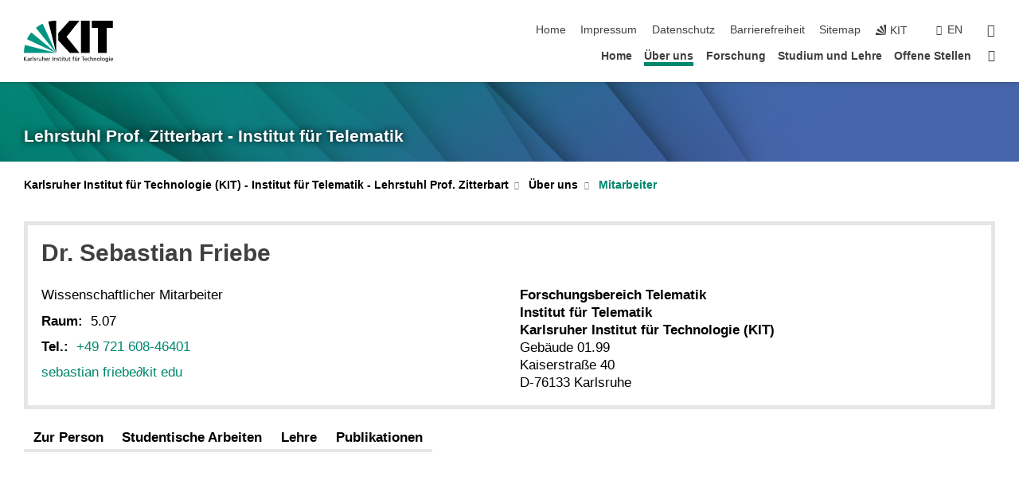

--- FILE ---
content_type: text/html; charset=UTF-8
request_url: https://telematics.tm.kit.edu/staff_friebe.php
body_size: 14835
content:
<!DOCTYPE html>
<html class="no-js" lang="de-de">

    <head><!-- PageID 21 -->        <meta charset="utf-8">
<meta http-equiv="X-UA-Compatible" content="IE=edge">
<meta name="format-detection" content="telephone=no">
<meta name="viewport" content="width=device-width, initial-scale=1.0">
<meta name="theme-color" content="#009682">
<link rel="search" type="application/opensearchdescription+xml" href="https://www.kit.edu/opensearch.xml" title="KIT Search" />

<link rel="stylesheet" href="https://static.scc.kit.edu/fancybox/dist/jquery.fancybox.min.css" />
<link rel="stylesheet" href="https://static.scc.kit.edu/kit-2020/fontawesome/css/all.min.css">

<link rel="stylesheet" type="text/css" href="/31.php" />

<link rel="stylesheet" type="text/css" href="/7.php.css">
            







<link rel="alternate" href="/staff_friebe.php" hreflang="de-DE">
<link rel="alternate" href="/english/staff_friebe.php" hreflang="en-US">
<meta name="author" content="Sebastian Friebe (inaktiv)" />
<meta name="DC.Creator" content="Sebastian Friebe (inaktiv)" />
<meta name="DC.Date" content="08.09.2022 12:00" />
<meta name="DC.Publisher" content="Sebastian Friebe (inaktiv)" />
<meta name="DC.Contributor" content="Sebastian Friebe (inaktiv)" />
<meta name="DC.Identifier" content="" />
<meta name="DC.Language" content="de-de" />
<meta name="DC.Relation" content="" />
<meta name="DC.Type" content="Text" />
<meta name="DC.Format" content="text/html" />
<meta name="DC.Coverage" content="KIT" />
<meta name="DC.Rights" content="Alle Rechte liegen beim Autor siehe Impressum" />

    <meta name="description" content="" />
    <meta name="Keywords" content="" />
    <!-- <meta http-equiv="cleartype" content="on" /> -->
    

<meta name="KIT.visibility" content="external" />
<link rel="shortcut icon" type="image/x-icon" href="/img/favicon-blau-auf-transparent-scharf.ico" />










<script src="https://static.scc.kit.edu/kit-2020/js/legacy-compat.js"></script>
<script src="https://static.scc.kit.edu/kit-2020/js/jquery-3.4.1.min.js"></script>
<script src="https://static.scc.kit.edu/kit-2020/js/main.js"></script>
<script src="https://static.scc.kit.edu/kit-2020/js/kit.js"></script>
<script src="https://static.scc.kit.edu/fancybox/dist/jquery.fancybox.min.js"></script>


    <base target="_top" />
    <script src="/38.js"></script>


















 
 
 
 
        
        <script>document.documentElement.classList.remove('no-js');</script>
        <meta name="projguid" content="431D5A8FA73F43A296641848DC438F78" />
        <meta name="pageguid" content="6704E458505749E2ACB5DD227DD3E769" />
        <meta name="is_public" content="true" />
                
        
                
                        <meta name="DC.Title" content="KIT - TM - Über uns - Mitarbeiter" /><title>KIT - TM - Über uns - Mitarbeiter</title>        
        
    </head>
    <body  class="oe-page" vocab="http://schema.org/" typeof="WebPage">
        
        

    
    
    
    
    
    
    
    
    
    
    
    
    
    
    
    
    
    
    
    
    
    
    
    
    
    
    
    
    
        <header class="page-header">
            <div class="content-wrap">
            
                <div class="logo"><a href="https://www.kit.edu" title="KIT-Homepage"><svg xmlns="http://www.w3.org/2000/svg" viewBox="0 0 196.18 90.32" width="196.18px" height="90.32px" x="0px" y="0px" role="img" aria-labelledby="kit-logo-alt-title">
  <title id="kit-logo-alt-title">KIT - Karlsruher Institut für Technologie</title>
<defs>
<style>.cls-1,.cls-2,.cls-3{fill-rule:evenodd;}.cls-2{fill:#fff;}.cls-3{fill:#009682;}</style></defs>
<path class="cls-1" d="M195.75.47h-46.3V16.23H163V70.59h19.22V16.23h13.54V.47ZM144.84,70.52H125.62V.47h19.22V70.52Zm-22.46,0H101L75.58,43.23V27.61L100.2.39h22L93.87,35.67l28.51,34.85Z" transform="translate(0 -0.39)"></path>
<polygon class="cls-2" points="70.97 70.13 70.97 70.13 70.97 70.13 70.97 70.13 70.97 70.13"></polygon>
<polygon class="cls-2" points="70.97 70.13 70.97 70.13 70.97 70.13 70.97 70.13 70.97 70.13"></polygon>
<path class="cls-3" d="M16.18,26.1A68.63,68.63,0,0,0,6.89,40.71L71,70.52,16.18,26.1Z" transform="translate(0 -0.39)"></path>
<path class="cls-3" d="M71,70.52,41.09,7A69.32,69.32,0,0,0,26.4,16L71,70.52Z" transform="translate(0 -0.39)"></path>
<path class="cls-1" d="M71,70.52,71,.47h-.58a70.22,70.22,0,0,0-16.55,2L71,70.52Z" transform="translate(0 -0.39)"></path>
<polygon class="cls-2" points="70.97 70.13 70.97 70.13 70.97 70.13 70.97 70.13 70.97 70.13 70.97 70.13"></polygon>
<polygon class="cls-2" points="70.97 70.13 70.97 70.13 70.97 70.13 70.97 70.13 70.97 70.13 70.97 70.13"></polygon>
<path class="cls-3" d="M2.28,53.38A70.75,70.75,0,0,0,.05,70.52H71L2.28,53.38Z" transform="translate(0 -0.39)"></path>

<g class="logo-text">

<polygon points="0 87.54 1.25 87.54 1.25 83.28 5.13 87.54 6.95 87.54 2.53 82.95 6.63 78.83 4.97 78.83 1.25 82.67 1.25 78.83 0 78.83 0 87.54 0 87.54"></polygon>
<path d="M8.44,83A2.47,2.47,0,0,1,9,82.68a2.87,2.87,0,0,1,.64-.23,3,3,0,0,1,.67-.08,1.88,1.88,0,0,1,.92.19,1,1,0,0,1,.5.55,2.5,2.5,0,0,1,.15.92H10.61a5.19,5.19,0,0,0-.77.06,4.2,4.2,0,0,0-.79.22,2.55,2.55,0,0,0-.71.38,2.05,2.05,0,0,0-.5.6,2,2,0,0,0-.19.83A2.12,2.12,0,0,0,8,87.23a1.71,1.71,0,0,0,.82.65,3.25,3.25,0,0,0,1.22.21,2.66,2.66,0,0,0,.72-.1,2.2,2.2,0,0,0,.56-.24,2.89,2.89,0,0,0,.42-.32,3.29,3.29,0,0,0,.27-.31h0v.82h1.1a1.47,1.47,0,0,1,0-.25,3.9,3.9,0,0,1,0-.4c0-.16,0-.36,0-.6V84.06a3.5,3.5,0,0,0-.26-1.46,1.78,1.78,0,0,0-.83-.88,3.09,3.09,0,0,0-1.47-.3,4.11,4.11,0,0,0-1.13.17,4.19,4.19,0,0,0-1,.43l.06,1Zm3.42,2.45a1.81,1.81,0,0,1-.2.85,1.57,1.57,0,0,1-.6.6,2,2,0,0,1-1,.22,1.23,1.23,0,0,1-.42-.07,1.5,1.5,0,0,1-.38-.19A1,1,0,0,1,9,86.55a.94.94,0,0,1-.11-.45.88.88,0,0,1,.17-.55,1.22,1.22,0,0,1,.42-.36,2.27,2.27,0,0,1,.57-.2,3.05,3.05,0,0,1,.57-.09,4.36,4.36,0,0,1,.48,0h.37l.38,0v.56Z" transform="translate(0 -0.39)"></path>
<path d="M14.94,87.94h1.18V85a4.09,4.09,0,0,1,.21-1.38,2,2,0,0,1,.6-.89,1.38,1.38,0,0,1,.92-.32,1.77,1.77,0,0,1,.32,0,2,2,0,0,1,.33.09v-1l-.23-.05-.25,0-.29,0a1.76,1.76,0,0,0-.67.15,2,2,0,0,0-.57.4,1.87,1.87,0,0,0-.42.59h0v-1h-1.1v6.37Z" transform="translate(0 -0.39)"></path>
<polygon points="19.87 87.54 21.05 87.54 21.05 78.19 19.87 78.19 19.87 87.54 19.87 87.54"></polygon>
<path d="M22.58,87.74a2.93,2.93,0,0,0,.85.28,5.46,5.46,0,0,0,.9.07,2.87,2.87,0,0,0,.83-.12,2.27,2.27,0,0,0,.71-.36,1.75,1.75,0,0,0,.49-.62,1.91,1.91,0,0,0,.19-.89,1.61,1.61,0,0,0-.15-.73,1.58,1.58,0,0,0-.4-.52,3.29,3.29,0,0,0-.53-.36l-.59-.28a4.54,4.54,0,0,1-.54-.26,1.31,1.31,0,0,1-.39-.34.8.8,0,0,1-.16-.46.71.71,0,0,1,.16-.44.89.89,0,0,1,.41-.25,1.64,1.64,0,0,1,.56-.09l.27,0,.35.07.35.11a1.06,1.06,0,0,1,.26.12l.1-1c-.23-.07-.46-.12-.69-.17a4.66,4.66,0,0,0-.77-.08,2.8,2.8,0,0,0-.88.13,1.91,1.91,0,0,0-.71.36,1.52,1.52,0,0,0-.48.61,2.06,2.06,0,0,0-.17.86,1.34,1.34,0,0,0,.15.66,1.69,1.69,0,0,0,.39.49,5.07,5.07,0,0,0,.54.36l.59.29.54.29a1.62,1.62,0,0,1,.39.33.64.64,0,0,1,.15.43.79.79,0,0,1-.39.71,1.32,1.32,0,0,1-.39.15,1.48,1.48,0,0,1-.41,0,2.58,2.58,0,0,1-.43,0,3.06,3.06,0,0,1-.53-.15,2.59,2.59,0,0,1-.5-.25l-.07,1Z" transform="translate(0 -0.39)"></path>
<path d="M27.9,87.94h1.17V85a4.34,4.34,0,0,1,.22-1.38,1.9,1.9,0,0,1,.6-.89,1.38,1.38,0,0,1,.92-.32,1.77,1.77,0,0,1,.32,0,2,2,0,0,1,.33.09v-1l-.23-.05-.25,0-.3,0a1.76,1.76,0,0,0-.66.15,2.23,2.23,0,0,0-.58.4,2.26,2.26,0,0,0-.42.59h0v-1H27.9v6.37Z" transform="translate(0 -0.39)"></path>
<path d="M38.31,81.57H37.14v3A4.35,4.35,0,0,1,37,85.58a2.31,2.31,0,0,1-.35.83,1.72,1.72,0,0,1-.6.54,1.8,1.8,0,0,1-.87.19,1.31,1.31,0,0,1-.8-.29A1.37,1.37,0,0,1,34,86.1a4.37,4.37,0,0,1-.12-1.23v-3.3H32.68v3.79a3.94,3.94,0,0,0,.25,1.46,1.93,1.93,0,0,0,.79.94,2.5,2.5,0,0,0,1.35.33,2.7,2.7,0,0,0,.85-.14,2.24,2.24,0,0,0,.73-.4,1.76,1.76,0,0,0,.5-.62h0v1h1.13V81.57Z" transform="translate(0 -0.39)"></path>
<path d="M40.23,87.94h1.18V85a4.93,4.93,0,0,1,.11-1.06,2.84,2.84,0,0,1,.35-.83,1.67,1.67,0,0,1,.61-.54,2.06,2.06,0,0,1,.86-.19,1.34,1.34,0,0,1,.81.29,1.44,1.44,0,0,1,.42.75,5.32,5.32,0,0,1,.12,1.23v3.3h1.17V84.16a3.62,3.62,0,0,0-.25-1.47,2,2,0,0,0-.78-.94,2.69,2.69,0,0,0-1.35-.33,2.75,2.75,0,0,0-1.2.28,2.19,2.19,0,0,0-.85.78h0v-3.9H40.23v9.36Z" transform="translate(0 -0.39)"></path>
<path d="M52.67,86.5a2,2,0,0,1-.32.2,3.63,3.63,0,0,1-.48.21,3.41,3.41,0,0,1-.57.16,2.44,2.44,0,0,1-.59.07,2.15,2.15,0,0,1-.8-.15,2.29,2.29,0,0,1-.67-.44,2.1,2.1,0,0,1-.46-.67,2.2,2.2,0,0,1-.17-.86h4.54A5.88,5.88,0,0,0,53,83.59a3.41,3.41,0,0,0-.46-1.14,2.26,2.26,0,0,0-.87-.75,3.11,3.11,0,0,0-1.33-.28,3.21,3.21,0,0,0-1.23.24,2.74,2.74,0,0,0-.94.67,2.87,2.87,0,0,0-.6,1,4.05,4.05,0,0,0-.22,1.29,4.87,4.87,0,0,0,.2,1.42,2.85,2.85,0,0,0,.6,1.08,2.59,2.59,0,0,0,1,.7,3.87,3.87,0,0,0,1.47.25,5.64,5.64,0,0,0,.89-.07,5.74,5.74,0,0,0,.63-.16l.49-.18V86.5Zm-4.06-2.36a2.9,2.9,0,0,1,.14-.62,2,2,0,0,1,.32-.57,1.51,1.51,0,0,1,.51-.42,1.84,1.84,0,0,1,.74-.16,1.74,1.74,0,0,1,.67.14,1.36,1.36,0,0,1,.5.38,1.57,1.57,0,0,1,.31.57,2.15,2.15,0,0,1,.11.68Z" transform="translate(0 -0.39)"></path>
<path d="M54.65,87.94h1.18V85A4.09,4.09,0,0,1,56,83.66a2,2,0,0,1,.61-.89,1.33,1.33,0,0,1,.91-.32,1.77,1.77,0,0,1,.32,0,2,2,0,0,1,.33.09v-1L58,81.46l-.24,0-.3,0a1.76,1.76,0,0,0-.67.15,2,2,0,0,0-.57.4,1.87,1.87,0,0,0-.42.59h0v-1h-1.1v6.37Z" transform="translate(0 -0.39)"></path>
<polygon points="63.02 87.54 64.26 87.54 64.26 78.83 63.02 78.83 63.02 87.54 63.02 87.54"></polygon>
<path d="M66.3,87.94h1.17V85a4.35,4.35,0,0,1,.12-1.06,2.39,2.39,0,0,1,.35-.83,1.72,1.72,0,0,1,.6-.54,2.14,2.14,0,0,1,.87-.19,1.28,1.28,0,0,1,.8.29,1.37,1.37,0,0,1,.42.75,4.78,4.78,0,0,1,.13,1.23v3.3h1.17V84.16a3.8,3.8,0,0,0-.25-1.47,2,2,0,0,0-.78-.94,2.76,2.76,0,0,0-1.36-.33,2.7,2.7,0,0,0-.85.14A2.58,2.58,0,0,0,68,82a1.88,1.88,0,0,0-.5.62h0v-1H66.3v6.37Z" transform="translate(0 -0.39)"></path>
<path d="M73.32,87.74a2.83,2.83,0,0,0,.85.28,5.26,5.26,0,0,0,.89.07,2.82,2.82,0,0,0,.83-.12,2.27,2.27,0,0,0,.71-.36,1.9,1.9,0,0,0,.5-.62,2,2,0,0,0,.18-.89,1.61,1.61,0,0,0-.15-.73,1.69,1.69,0,0,0-.39-.52,3.38,3.38,0,0,0-.54-.36l-.59-.28c-.19-.08-.37-.17-.54-.26a1.45,1.45,0,0,1-.39-.34.73.73,0,0,1-.15-.46.65.65,0,0,1,.15-.44,1,1,0,0,1,.41-.25,1.69,1.69,0,0,1,.56-.09l.27,0,.35.07a2.89,2.89,0,0,1,.35.11,1.14,1.14,0,0,1,.27.12l.1-1c-.23-.07-.47-.12-.7-.17a4.55,4.55,0,0,0-.77-.08,2.8,2.8,0,0,0-.88.13,1.91,1.91,0,0,0-.71.36,1.72,1.72,0,0,0-.48.61,2.06,2.06,0,0,0-.17.86,1.34,1.34,0,0,0,.15.66,1.57,1.57,0,0,0,.4.49,4.1,4.1,0,0,0,.53.36l.59.29c.2.1.38.19.54.29a1.44,1.44,0,0,1,.39.33.71.71,0,0,1,.16.43.83.83,0,0,1-.12.43.75.75,0,0,1-.28.28,1.32,1.32,0,0,1-.39.15,1.48,1.48,0,0,1-.41,0,2.58,2.58,0,0,1-.43,0,2.74,2.74,0,0,1-.52-.15,3,3,0,0,1-.51-.25l-.06,1Z" transform="translate(0 -0.39)"></path>
<path d="M82,81.57H80.33V79.73l-1.17.37v1.47H77.72v1h1.44v3.72a2.07,2.07,0,0,0,.24,1.05,1.45,1.45,0,0,0,.67.6,2.55,2.55,0,0,0,1.05.2,2.35,2.35,0,0,0,.54-.06l.46-.12v-1a1.7,1.7,0,0,1-.33.15,1.37,1.37,0,0,1-.47.07,1,1,0,0,1-.5-.13.92.92,0,0,1-.35-.38,1.33,1.33,0,0,1-.14-.63V82.52H82v-1Z" transform="translate(0 -0.39)"></path>
<path d="M83.57,87.94h1.17V81.57H83.57v6.37Zm1.24-9.11H83.49v1.32h1.32V78.83Z" transform="translate(0 -0.39)"></path>
<path d="M90.19,81.57H88.51V79.73l-1.17.37v1.47H85.9v1h1.44v3.72a2.07,2.07,0,0,0,.24,1.05,1.4,1.4,0,0,0,.67.6,2.55,2.55,0,0,0,1,.2,2.42,2.42,0,0,0,.54-.06l.45-.12v-1a1.43,1.43,0,0,1-.79.22A.93.93,0,0,1,89,87a.86.86,0,0,1-.35-.38,1.33,1.33,0,0,1-.14-.63V82.52h1.68v-1Z" transform="translate(0 -0.39)"></path>
<path d="M97.22,81.57H96.05v3a4.35,4.35,0,0,1-.12,1.06,2.31,2.31,0,0,1-.35.83A1.72,1.72,0,0,1,95,87a1.8,1.8,0,0,1-.87.19,1.33,1.33,0,0,1-.8-.29,1.37,1.37,0,0,1-.42-.75,4.37,4.37,0,0,1-.12-1.23v-3.3H91.59v3.79a3.94,3.94,0,0,0,.25,1.46,2,2,0,0,0,.79.94,2.5,2.5,0,0,0,1.35.33,2.7,2.7,0,0,0,.85-.14,2.24,2.24,0,0,0,.73-.4,1.76,1.76,0,0,0,.5-.62h0v1h1.13V81.57Z" transform="translate(0 -0.39)"></path>
<path d="M102.53,81.57h-1.69V79.73l-1.17.37v1.47H98.23v1h1.44v3.72a2.07,2.07,0,0,0,.24,1.05,1.45,1.45,0,0,0,.67.6,2.59,2.59,0,0,0,1,.2,2.35,2.35,0,0,0,.54-.06l.46-.12v-1a1.7,1.7,0,0,1-.33.15,1.33,1.33,0,0,1-.47.07,1,1,0,0,1-.5-.13,1,1,0,0,1-.35-.38,1.33,1.33,0,0,1-.14-.63V82.52h1.69v-1Z" transform="translate(0 -0.39)"></path>
<path d="M108.16,87.94h1.17V82.52H111v-1h-1.69v-.68a3.7,3.7,0,0,1,0-.6,1.23,1.23,0,0,1,.15-.48.81.81,0,0,1,.34-.32,1.48,1.48,0,0,1,.61-.11h.3l.26.06,0-1-.37,0-.42,0a2.69,2.69,0,0,0-1.06.18,1.49,1.49,0,0,0-.66.52,2.13,2.13,0,0,0-.32.8,5,5,0,0,0-.09,1.06v.58h-1.5v1h1.5v5.42Z" transform="translate(0 -0.39)"></path>
<path d="M113.39,80.6h1.17V79.35h-1.17V80.6Zm2,0h1.17V79.35h-1.17V80.6Zm2.37,1h-1.18v3a4.37,4.37,0,0,1-.11,1.06,2.5,2.5,0,0,1-.35.83,1.67,1.67,0,0,1-.61.54,1.79,1.79,0,0,1-.86.19,1.34,1.34,0,0,1-.81-.29,1.51,1.51,0,0,1-.42-.75,5.26,5.26,0,0,1-.12-1.23v-3.3h-1.17v3.79a3.75,3.75,0,0,0,.25,1.46,2,2,0,0,0,.78.94,2.5,2.5,0,0,0,1.35.33,2.72,2.72,0,0,0,.86-.14,2.47,2.47,0,0,0,.73-.4,1.88,1.88,0,0,0,.5-.62h0v1h1.14V81.57Z" transform="translate(0 -0.39)"></path>
<path d="M119.73,87.94h1.17V85a4.34,4.34,0,0,1,.22-1.38,1.9,1.9,0,0,1,.6-.89,1.38,1.38,0,0,1,.92-.32,1.77,1.77,0,0,1,.32,0,2,2,0,0,1,.33.09v-1l-.24-.05-.24,0-.3,0a1.76,1.76,0,0,0-.66.15,2.23,2.23,0,0,0-.58.4,2.26,2.26,0,0,0-.42.59h0v-1h-1.1v6.37Z" transform="translate(0 -0.39)"></path>
<polygon points="129.83 87.54 131.08 87.54 131.08 79.93 133.78 79.93 133.78 78.83 127.12 78.83 127.12 79.93 129.83 79.93 129.83 87.54 129.83 87.54"></polygon>
<path d="M138.8,86.5a1.52,1.52,0,0,1-.31.2,3.63,3.63,0,0,1-.48.21,3.41,3.41,0,0,1-.57.16,2.46,2.46,0,0,1-.6.07,2.09,2.09,0,0,1-.79-.15,2.16,2.16,0,0,1-.67-.44,2,2,0,0,1-.46-.67,2.2,2.2,0,0,1-.17-.86h4.54a7.08,7.08,0,0,0-.14-1.43,3.23,3.23,0,0,0-.47-1.14,2.23,2.23,0,0,0-.86-.75,3.13,3.13,0,0,0-1.34-.28,3.16,3.16,0,0,0-1.22.24,2.65,2.65,0,0,0-.94.67,2.75,2.75,0,0,0-.61,1,3.79,3.79,0,0,0-.21,1.29,4.56,4.56,0,0,0,.2,1.42,2.85,2.85,0,0,0,.6,1.08,2.52,2.52,0,0,0,1,.7,3.81,3.81,0,0,0,1.46.25,4.67,4.67,0,0,0,1.53-.23l.48-.18V86.5Zm-4.05-2.36a2.9,2.9,0,0,1,.14-.62,1.78,1.78,0,0,1,.32-.57,1.51,1.51,0,0,1,.51-.42,1.8,1.8,0,0,1,.74-.16,1.74,1.74,0,0,1,.67.14,1.45,1.45,0,0,1,.5.38,1.74,1.74,0,0,1,.31.57,2.15,2.15,0,0,1,.1.68Z" transform="translate(0 -0.39)"></path>
<path d="M144.93,81.67l-.41-.12a4,4,0,0,0-.5-.09,4.75,4.75,0,0,0-.51,0,3.75,3.75,0,0,0-1.33.25,3.06,3.06,0,0,0-1,.69,3,3,0,0,0-.66,1.06,3.59,3.59,0,0,0-.23,1.34,3.73,3.73,0,0,0,.23,1.29,3.2,3.2,0,0,0,.67,1,3.05,3.05,0,0,0,1,.72,3.35,3.35,0,0,0,1.32.27l.46,0a3,3,0,0,0,.51-.08,2.24,2.24,0,0,0,.5-.16l-.08-1a3,3,0,0,1-.4.2,3.6,3.6,0,0,1-.44.12,2.15,2.15,0,0,1-.43,0,2.24,2.24,0,0,1-.8-.14,1.69,1.69,0,0,1-.59-.37,1.93,1.93,0,0,1-.41-.54,2.54,2.54,0,0,1-.24-.65,3.23,3.23,0,0,1-.08-.68,2.91,2.91,0,0,1,.14-.89,2.41,2.41,0,0,1,.4-.76,1.87,1.87,0,0,1,.64-.54,2,2,0,0,1,.87-.2,2.72,2.72,0,0,1,.61.07,2.81,2.81,0,0,1,.66.21l.1-1Z" transform="translate(0 -0.39)"></path>
<path d="M146.26,87.94h1.17V85a4.93,4.93,0,0,1,.11-1.06,2.61,2.61,0,0,1,.36-.83,1.64,1.64,0,0,1,.6-.54,2.07,2.07,0,0,1,.87-.19,1.33,1.33,0,0,1,.8.29,1.37,1.37,0,0,1,.42.75,4.82,4.82,0,0,1,.12,1.23v3.3h1.18V84.16a3.79,3.79,0,0,0-.26-1.47,1.91,1.91,0,0,0-.78-.94,2.8,2.8,0,0,0-2.54,0,2.13,2.13,0,0,0-.85.78h0v-3.9h-1.17v9.36Z" transform="translate(0 -0.39)"></path>
<path d="M153.81,87.94H155V85a4.35,4.35,0,0,1,.12-1.06,2.39,2.39,0,0,1,.35-.83,1.72,1.72,0,0,1,.6-.54,2.1,2.1,0,0,1,.87-.19,1.28,1.28,0,0,1,.8.29,1.37,1.37,0,0,1,.42.75,4.78,4.78,0,0,1,.13,1.23v3.3h1.17V84.16a3.8,3.8,0,0,0-.25-1.47,1.93,1.93,0,0,0-.79-.94,2.82,2.82,0,0,0-2.2-.19,2.58,2.58,0,0,0-.73.4,1.88,1.88,0,0,0-.5.62h0v-1h-1.14v6.37Z" transform="translate(0 -0.39)"></path>
<path d="M160.94,84.76a3.73,3.73,0,0,0,.23,1.29,3.2,3.2,0,0,0,.67,1,3.05,3.05,0,0,0,1,.72,3.35,3.35,0,0,0,1.32.27,3.26,3.26,0,0,0,1.31-.27,2.86,2.86,0,0,0,1-.72,3.2,3.2,0,0,0,.67-1,4,4,0,0,0,.24-1.29,3.8,3.8,0,0,0-.24-1.34,3.09,3.09,0,0,0-.65-1.06,3.21,3.21,0,0,0-1-.69,3.65,3.65,0,0,0-1.32-.25,3.75,3.75,0,0,0-1.33.25,3.28,3.28,0,0,0-1,.69,3.12,3.12,0,0,0-.66,1.06,3.8,3.8,0,0,0-.23,1.34Zm1.25,0a2.9,2.9,0,0,1,.13-.89,2.6,2.6,0,0,1,.39-.76,1.8,1.8,0,0,1,1.47-.74,1.89,1.89,0,0,1,.84.2,2,2,0,0,1,.62.54,2.6,2.6,0,0,1,.39.76,2.91,2.91,0,0,1,.14.89,3.23,3.23,0,0,1-.08.68,2.52,2.52,0,0,1-.23.65,2.07,2.07,0,0,1-.39.54,1.62,1.62,0,0,1-.55.37,1.91,1.91,0,0,1-.74.14,2,2,0,0,1-.74-.14,1.76,1.76,0,0,1-.56-.37,2.07,2.07,0,0,1-.39-.54,3,3,0,0,1-.23-.65,3.21,3.21,0,0,1-.07-.68Z" transform="translate(0 -0.39)"></path>
<polygon points="169.06 87.54 170.24 87.54 170.24 78.19 169.06 78.19 169.06 87.54 169.06 87.54"></polygon>
<path d="M171.89,84.76a3.73,3.73,0,0,0,.23,1.29,3.2,3.2,0,0,0,.67,1,3.05,3.05,0,0,0,1,.72,3.35,3.35,0,0,0,1.32.27,3.26,3.26,0,0,0,1.31-.27,2.86,2.86,0,0,0,1-.72,3.2,3.2,0,0,0,.67-1,3.73,3.73,0,0,0,.23-1.29,3.59,3.59,0,0,0-.23-1.34,3,3,0,0,0-.66-1.06,3.06,3.06,0,0,0-1-.69,3.65,3.65,0,0,0-1.32-.25,3.75,3.75,0,0,0-1.33.25,3.17,3.17,0,0,0-1,.69,3,3,0,0,0-.66,1.06,3.8,3.8,0,0,0-.23,1.34Zm1.24,0a2.91,2.91,0,0,1,.14-.89,2.6,2.6,0,0,1,.39-.76,1.93,1.93,0,0,1,.63-.54,1.89,1.89,0,0,1,.84-.2,1.93,1.93,0,0,1,.84.2,2,2,0,0,1,.62.54,2.6,2.6,0,0,1,.39.76,2.91,2.91,0,0,1,.14.89,3.23,3.23,0,0,1-.08.68,2.52,2.52,0,0,1-.23.65,2.07,2.07,0,0,1-.39.54,1.62,1.62,0,0,1-.55.37,2,2,0,0,1-1.48,0,1.66,1.66,0,0,1-.56-.37,2.07,2.07,0,0,1-.39-.54,3,3,0,0,1-.23-.65,3.23,3.23,0,0,1-.08-.68Z" transform="translate(0 -0.39)"></path>
<path d="M185.49,81.57h-1.08v1h0a1.85,1.85,0,0,0-.45-.59,1.78,1.78,0,0,0-.68-.37,3.06,3.06,0,0,0-1-.14,2.82,2.82,0,0,0-1,.2,2.69,2.69,0,0,0-.8.52,3,3,0,0,0-.56.77,3.62,3.62,0,0,0-.34.92,4.6,4.6,0,0,0-.11,1,4.16,4.16,0,0,0,.17,1.18,3,3,0,0,0,.51,1,2.4,2.4,0,0,0,.85.69,2.75,2.75,0,0,0,1.19.26,3.09,3.09,0,0,0,.8-.11,2.58,2.58,0,0,0,.74-.33,2.06,2.06,0,0,0,.59-.55h0v.63a2.58,2.58,0,0,1-.24,1.16,1.64,1.64,0,0,1-.67.75,2,2,0,0,1-1.06.27,5.6,5.6,0,0,1-.6,0,5.12,5.12,0,0,1-.54-.1l-.54-.18-.62-.26-.12,1.08a7.74,7.74,0,0,0,.89.27,4.17,4.17,0,0,0,.73.13,4.87,4.87,0,0,0,.66,0,4.24,4.24,0,0,0,1.87-.36,2.3,2.3,0,0,0,1.07-1,3.6,3.6,0,0,0,.34-1.65V81.57Zm-3,5.42a1.5,1.5,0,0,1-.74-.18,1.76,1.76,0,0,1-.56-.49,2.41,2.41,0,0,1-.35-.72,3,3,0,0,1-.12-.86,3,3,0,0,1,.07-.66,2.4,2.4,0,0,1,.21-.64,2.06,2.06,0,0,1,.35-.55,1.7,1.7,0,0,1,.5-.38,1.63,1.63,0,0,1,.64-.14,1.81,1.81,0,0,1,.82.2,1.83,1.83,0,0,1,.58.53,2.45,2.45,0,0,1,.34.79,3.56,3.56,0,0,1,.12.94,2.55,2.55,0,0,1-.14.84,2.31,2.31,0,0,1-.38.69,1.78,1.78,0,0,1-.59.46,1.66,1.66,0,0,1-.75.17Z" transform="translate(0 -0.39)"></path>
<path d="M187.57,87.94h1.17V81.57h-1.17v6.37Zm1.24-9.11h-1.32v1.32h1.32V78.83Z" transform="translate(0 -0.39)"></path>
<path d="M195.69,86.5a1.64,1.64,0,0,1-.32.2,3.13,3.13,0,0,1-.48.21,3.58,3.58,0,0,1-.56.16,2.46,2.46,0,0,1-.6.07,2.09,2.09,0,0,1-.79-.15,2.16,2.16,0,0,1-.67-.44,2,2,0,0,1-.46-.67,2.2,2.2,0,0,1-.17-.86h4.54a7.08,7.08,0,0,0-.14-1.43,3.43,3.43,0,0,0-.47-1.14,2.19,2.19,0,0,0-.87-.75,3.08,3.08,0,0,0-1.33-.28,3.25,3.25,0,0,0-1.23.24,2.7,2.7,0,0,0-.93.67,2.75,2.75,0,0,0-.61,1,3.79,3.79,0,0,0-.21,1.29,4.88,4.88,0,0,0,.19,1.42,3,3,0,0,0,.61,1.08,2.55,2.55,0,0,0,1,.7,3.9,3.9,0,0,0,1.47.25,5.44,5.44,0,0,0,.89-.07,6,6,0,0,0,.64-.16l.48-.18V86.5Zm-4.05-2.36a2.4,2.4,0,0,1,.14-.62,2,2,0,0,1,.31-.57,1.66,1.66,0,0,1,.52-.42,1.8,1.8,0,0,1,.74-.16,1.78,1.78,0,0,1,.67.14,1.45,1.45,0,0,1,.5.38,1.55,1.55,0,0,1,.3.57,2.15,2.15,0,0,1,.11.68Z" transform="translate(0 -0.39)"></path>
</g>
</svg>
 </a></div>
            
            
                <div class="navigation">
                    <button class="burger"><svg class="burger-icon" xmlns="http://www.w3.org/2000/svg" xmlns:xlink="http://www.w3.org/1999/xlink" x="0px" y="0px" viewBox="0 0 300 274.5" width="300px" height="274.5px">
    <rect class="burger-top" y="214.4" width="300" height="60.1"/>
    <rect class="burger-middle" y="107.2" width="300" height="60.1"/>
    <rect class="burger-bottom" y="0" width="300" height="60.1"/>
</svg></button>
                    <a id="logo_oe_name" href="/index.php">Lehrstuhl Prof. Zitterbart - Institut für Telematik</a>
                    <div class="navigation-meta">
                        <ul class="navigation-meta-links">
                            <li aria-label="Navigation überspringen"><a href="#main_content" class="skip_navigation" tabindex="1" accesskey="2">Navigation überspringen</a></li>

                            <li><a accesskey="1" title="Startseite" href="/index.php">Home</a></li>
<li><a accesskey="8" href="/impressum.php">Impressum</a></li>

<li><a href="/datenschutz.php">Datenschutz</a></li>

<li><a href="https://www.kit.edu/redirect.php?page=barriere&lang=DEU" target="\#A4636DEABB59442D84DAA4CDE1C05730">Barrierefreiheit</a></li>

<li><a accesskey="3" href="/sitemap.php">Sitemap</a></li>

                            
                            <li><a href="https://www.kit.edu" title="KIT-Homepage"><span class="svg-icon"><svg xmlns="http://www.w3.org/2000/svg" xmlns:xlink="http://www.w3.org/1999/xlink" x="0px" y="0px" viewBox="0 0 299.4 295.7" width="299.4px" height="295.7px" role="img"><title></title><polygon points="299.3,295.7 299.3,295.6 299.3,295.6 "/><polygon points="299.3,295.6 299.3,295.6 299.3,295.6 "/><path d="M67.9,108.1c-15.6,18.9-28.8,39.6-39.3,61.7l270.6,125.9L67.9,108.1z"/><path d="M299.2,295.6L173,27.2c-22.2,10.2-43,23.1-62,38.4l188.3,230.1L299.2,295.6z"/><polygon points="299.3,295.6 299.3,295.6 299.3,295.6 299.3,295.5 "/><polygon points="299.3,295.6 299.3,295.6 299.3,295.6 299.3,295.5 "/><path d="M9.3,223.2c-6.1,23.7-9.2,48-9.3,72.5h299.2L9.3,223.2z"/><path d="M299.3,295.6l0.1-295.6c-0.8,0-1.5-0.1-2.2-0.1c-23.6,0-47,2.8-69.9,8.4L299.3,295.6L299.3,295.6z"/></svg></span><span>KIT</span></a></li>
                            
                        </ul>
                        <div class="navigation-language"><ul><li><a hreflang="en" href="/english/staff_friebe.php">en</a></li></ul></div>                        <div class="navigation-search">
                            <div class="search-form">
                                <form action="https://telematics.tm.kit.edu/search.php">
                                    <input id="meta_search_input" type="search" name="searchquery" placeholder="suchen" aria-label="suchen" size="1" required="required"/>
                                    <input name="local_search" type="hidden" value="true">                                    <button><span>suchen</span></button>
                                </form>
                            </div><a id="meta_search_label" role="switch" aria-checked="false" class="search-trigger" title="suchen" href="#"><span>suchen</span></a>
                        </div>
                                            </div>
                    <nav class="navigation-main">
                        <ul class="navigation-l1"><li class=""><a href="/index.php">Home</a></li><li class="flyout active "><a href="/profil.php">Über uns</a><div class="dropdown current"><ul class="navigation-breadcrumb"><li class="home"><button><span>Start</span></button></li><li><span>Über uns</span></li></ul><a class="parent" href="/profil.php">Über uns</a><ul class="navigation-l2"><li class="active "><a href="/staff.php">Mitarbeiter</a></li><li class=""><a href="/1459.php">Sekretariat</a></li><li class=""><a href="/4383.php">Anfahrt</a></li></ul></div></li><li class="flyout "><a href="/forschung.php">Forschung</a><div class="dropdown"><ul class="navigation-breadcrumb"><li class="home"><button><span>Start</span></button></li><li><span>Forschung</span></li></ul><a class="parent" href="/forschung.php">Forschung</a><ul class="navigation-l2"><li class="has-submenu "><a href="/projects.php">Projekte</a><div class="submenu"><ul class="navigation-breadcrumb"><li class="home"><button><span>Start</span></button></li><li><button>Forschung</button></li><li><span>Projekte</span></li></ul><a class="parent" href="/projects.php">Projekte</a><ul class="navigation-l3"><li class=""><a href="/projects_4891.php">6G-ANNA</a></li><li class=""><a href="/projects_KIRA.php">KIRA</a></li><li class=""><a href="/projects_4820.php">Open6GHub</a></li><li class=""><a href="https://telematics.tm.kit.edu/3872_4618.php">KIWI</a></li><li class=""><a href="/projects_4435.php">bwNet2020+</a></li><li class=""><a href="/projects_3888.php">KASTEL</a></li></ul></div></li><li class=""><a href="/publikationen.php">Publikationen</a></li><li class="has-submenu "><a href="/4538.php">Events</a><div class="submenu"><ul class="navigation-breadcrumb"><li class="home"><button><span>Start</span></button></li><li><button>Forschung</button></li><li><span>Events</span></li></ul><a class="parent" href="/4538.php">Events</a><ul class="navigation-l3"><li class="has-submenu "><a href="/TechnologyAndValues.php">Seminarreihe - Internet: Technologie & Werte</a><div class="submenu"><ul class="navigation-breadcrumb"><li class="home"><button><span>Start</span></button></li><li><button>Forschung</button></li><li><button>Events</button></li><li><span>Seminarreihe - Internet: Technologie & Werte</span></li></ul><a class="parent" href="/TechnologyAndValues.php">Seminarreihe - Internet: Technologie & Werte</a><ul class="navigation-l4"><li class=""><a href="/ITV_organisers.php">Veranstalter</a></li><li class=""><a href="/ITV_previous.php">Bisherige Veranstaltungen</a></li></ul></div></li></ul></div></li></ul></div></li><li class="flyout "><a href="/teaching.php">Studium und Lehre</a><div class="dropdown"><ul class="navigation-breadcrumb"><li class="home"><button><span>Start</span></button></li><li><span>Studium und Lehre</span></li></ul><a class="parent" href="/teaching.php">Studium und Lehre</a><ul class="navigation-l2"><li class=""><a href="/teaching.php">Lehrveranstaltungen</a></li><li class=""><a href="/corona.php">COVID-19 und Lehre</a></li><li class=""><a href="/3720.php">Abschlussarbeiten</a></li><li class=""><a href="/termine.php">Prüfungstermine/-anmeldung</a></li><li class=""><a href="/1461.php">Sprechstunden</a></li><li class=""><a href="/3784.php">Studienprofil: Internet und Gesellschaft</a></li></ul></div></li><li class=""><a href="/jobs.php">Offene Stellen</a></li><li class="home"><a href="/index.php" title="Startseite"><span>Startseite</span></a></li></ul>                    </nav>
                    <ul class="side-widgets">
                        <li class="meta"><a accesskey="1" title="Startseite" href="/index.php">Home</a></li>
<li class="meta"><a accesskey="8" href="/impressum.php">Impressum</a></li>

<li class="meta"><a href="/datenschutz.php">Datenschutz</a></li>

<li class="meta"><a href="https://www.kit.edu/redirect.php?page=barriere&lang=DEU" target="\#A4636DEABB59442D84DAA4CDE1C05730">Barrierefreiheit</a></li>

<li class="meta"><a accesskey="3" href="/sitemap.php">Sitemap</a></li>

                                                <li class="search">
                            <a id="side_widget_search_label" title="suchen"><span>suchen</span></a>
                            <div class="search-form">
                                <form action="https://telematics.tm.kit.edu/search.php">
                                    <input id="side_widget_search_input" type="search" name="searchquery" placeholder="suchen" aria-label="suchen" size="1" required="required"/>
                                    <input name="local_search" type="hidden" value="true">                                    <button><span>suchen</span></button>
                                </form>
                            </div>
                        </li>
                                            </ul>





<!-- 


/img/LogoTMgross.png
Lehrstuhl Prof. Zitterbart - Institut für Telematik
/img/LogoTMgross.png
/index.php

 -->







                </div>
            </div>
        </header>


















        <!-- Mittlere Spalte: start -->
        <main>
                                <section class="stage stage-small" role="banner"><img src="/img/intern/header_140.jpg" alt="" loading="lazy" width="1920" height="140" />                <div class="content-wrap"><a href="/index.php" title="Lehrstuhl Prof. Zitterbart - Institut für Telematik">Lehrstuhl Prof. Zitterbart - Institut für Telematik</a></div>
            </section>
                        <section class="breadcrumbs" style="display:none" role="navigation" aria-label="Breadcrumb">
                <h2 style="display:none; visibility:hidden">&nbsp;</h2>
                <div class="content-wrap">
                    <ul vocab="http://schema.org/" typeof="BreadcrumbList"><li property="itemListElement" typeof="ListItem"><a href="/index.php" property="item" typeof="WebPage"><span property="name">Startseite</span></a><meta property="position" content="1"/></li><li property="itemListElement" typeof="ListItem"><a href="/profil.php" property="item" typeof="WebPage"><span property="name">Über uns</span></a><meta property="position" content="2"/></li><li property="itemListElement" typeof="ListItem"><a href="/staff.php" property="item" typeof="WebPage"><span property="name">Mitarbeiter</span></a><meta property="position" content="3"/></li></ul>                </div>
            </section>
            <section class="breadcrumbs-big" role="navigation" aria-label="Breadcrumb"><h2 style="display:none; visibility:hidden">&nbsp;</h2><ul class="content-wrap"><li class="list"><a href="/index.php">Karlsruher Institut für Technologie (KIT) - Institut für Telematik - Lehrstuhl Prof. Zitterbart</a><ul><li><a href="/index.php">Home</a></li><li><a href="/profil.php">Über uns</a></li><li><a href="/forschung.php">Forschung</a></li><li><a href="/teaching.php">Studium und Lehre</a></li><li><a href="/jobs.php">Offene Stellen</a></li></ul></li><li class="list"><a href="/profil.php">Über uns</a><ul><li><a href="/staff.php">Mitarbeiter</a></li><li><a href="/1459.php">Sekretariat</a></li><li><a href="/4383.php">Anfahrt</a></li></ul></li><li class="list last"><a href="/staff.php">Mitarbeiter</a></li></ul></section>            <div class="side-widgets-trigger"></div>
                    <section class="content-wrap" role="main" id="main_content" tabindex="-1">
                <div class="content">
                    




                    <!-- CONTENT-AREA START -->
                    
                                        
                    
                    
                    <!-- Personenblock START -->


<!-- /staff_friebe.php --><div class="full">
<div class="info-container">
    <a name="block3389"><!-- Sprungmarke --></a>
        <div class="info-content">
        <h3>Dr. Sebastian Friebe</h3>
        <div class="info">
            <ul>
<!--
<a id="next3389" href="/staff_1294.php" class="list_next"></a>
<a id="prev3389" href="/staff_florian.php" class="list_prev"></a>

<a href="https://www.kit.edu/vcard.php?type=1&fn=Sebastian+Friebe&n=Sebastian+Friebe&adr=Forschungsbereich+Telematik%0D%3BInstitut+f%26uuml%3Br+Telematik%0D%3BKarlsruher+Institut+f%26uuml%3Br+Technologie+%28KIT%29%0D%3BGeb%26auml%3Bude+01.99%0D%3BKaiserstra%26szlig%3Be+40%0D%3BD-76133+Karlsruhe&voice=%3Ca+href%3D%22tel%3A%2B4972160846401%22%3E%3Cspan+itemprop%3D%22telephone%22%3E%2B49+721+608-46401%3C%2Fspan%3E%3C%2Fa%3E&fax=&alter=sebastian+friebe%2Fkit+edu&url=https%3A%2F%2Ftelematics.tm.kit.edu%2Fstaff_friebe.php" style="float:right" target="_blank" onclick="this.blur()"><img src="https://www.kit.edu/img/intern/vcard.png"></a>-->
<li data-field="Taetigkeit"><span>Wissenschaftlicher Mitarbeiter</span></li><li data-field="Raum"><span class="title">Raum:&nbsp;</span><span>5.07</span></li><li data-field="Telefonnummer"><span class="title">Tel.:&nbsp;</span><span><a href="tel:+4972160846401"><span itemprop="telephone">+49 721 608-46401</span></a></span></li><li data-field="Email"><span><span itemprop="email"><a rel="nofollow" href="javascript:void('the emailform is disabled!');">sebastian friebe<span class="caption where_is_it"> </span>∂<span class="caption where_is_it">does-not-exist.</span>kit edu</a></span></span></li>            </ul>
        </div>
        <div class="info">
            <ul>
<li><span><p><strong>Forschungsbereich Telematik<br />
Institut f&uuml;r Telematik<br />
Karlsruher Institut f&uuml;r Technologie (KIT)</strong><br />
Geb&auml;ude 01.99<br />
Kaiserstra&szlig;e 40<br />
D-76133 Karlsruhe</p></span></li>            </ul>
        </div>
    </div>
</div>
</div>
<script type="text/javascript">
if ((typeof jQuery == "function") && ($(document).wipetouch)) {
    $(document).ready( function () {
        $('#wipe3389').before("<div id=\"wipepad3389\"></div>")
        $("#wipepad3389").css({"width":(parseInt($('#wipe3389').css("width")) - 80) + 'px', "position":"absolute", "height":"26px"})
        $('#wipepad3389').wipetouch({
            tapToClick: true,
            wipeLeft: function(result) {
                if ($("#next3389").length) window.location.href = $("#next3389").attr('href')
            },
            wipeRight: function(result) {
                if ($("#prev3389").length) window.location.href = $("#prev3389").attr('href')
            }
        })
    })
}
</script>
<!--  -->





<!-- Tableiste [start] -->
<div class="KIT_section tabs full" id="div_3399" role="tablist">












    <div class="tab-navigation">
        <ul class="tab-navigation-items" role="tablist">

                        <li class="tab-navigation-item"><a href="#tabpanel-3402" aria-controls="tabpanel-3402" id="tab-3402" aria-selected="false" role="tab" tabindex="-1"><span>Zur Person</span></a></li>
                    
                        <li class="tab-navigation-item"><a href="#tabpanel-3400" aria-controls="tabpanel-3400" id="tab-3400" aria-selected="false" role="tab" tabindex="-1"><span>Studentische Arbeiten</span></a></li>
                    
                        <li class="tab-navigation-item"><a href="#tabpanel-3416" aria-controls="tabpanel-3416" id="tab-3416" aria-selected="false" role="tab" tabindex="-1"><span>Lehre</span></a></li>
                    
                        <li class="tab-navigation-item"><a href="#tabpanel-4141" aria-controls="tabpanel-4141" id="tab-4141" aria-selected="false" role="tab" tabindex="-1"><span>Publikationen</span></a></li>
                    
        </ul>
    </div>
    <div>
    <!-- Tab [start] -->

<div class="tab-panel" id="tabpanel-3402" aria-labelledby="tab-3402" role="tabpanel" tabindex="-1" hidden="hidden">



        <!-- Textblock [start] --><!-- [3409] Text -->

<div data-selectorid="3409" class="KIT_section text  full" ><a id="block3409" name="block3409"><!-- Sprungmarke --></a><div class="firstline">Fields of Interest:</div><div class="text "><ul>
	<li>Privatsph&auml;renschutz</li>
	<li>Blockchain</li>
	<li>Identit&auml;tsverwaltung</li>
	<li>Peer-to-peer</li>
</ul>

<p><strong>Projects:</strong></p>

<ul>
	<li><a href="/projects_2657.php">KASTEL</a></li>
</ul></div></div><!-- [3409] Text --><!-- Textblock [end] --> 

</div>
<!-- Tab [end] --> <!-- Tab [start] -->

<div class="tab-panel" id="tabpanel-3400" aria-labelledby="tab-3400" role="tabpanel" tabindex="-1" hidden="hidden">



        <!-- Studien-/Diplomarbeits-Liste: start --><!-- [3410] Studien-/Diplomarbeits-Liste -->
<div class="KIT_section table-container full" id="div_3410" data-selectorid="3410">

<a id="block3410" name="block3410"><!-- Sprungmarke --></a>
<a name="block3410"><!-- Sprungmarke --></a>






<table id="table_3410" class="collapseTable">
    <caption align="top">


Offene Abschlussarbeiten</caption>
<thead>    <tr>
        <th scope="col" style="width:28%" class="sort"><a class="sort" href="/staff_friebe.php?sort_table=3410&sort_field=titel&sort_order=SORT_ASC&tab=[3400]#block3410">Titel <i class="fas fa-sort"></i></a></th>
        <th scope="col" style="width:28%" class="sort"><a class="sort" href="/staff_friebe.php?sort_table=3410&sort_field=thema&sort_order=SORT_ASC&tab=[3400]#block3410">Forschungsthema <i class="fas fa-sort"></i></a></th>
        <th scope="col" style="width:14%" class="sort"><a class="sort" href="/staff_friebe.php?sort_table=3410&sort_field=typ&sort_order=SORT_ASC&tab=[3400]#block3410">Typ <i class="fas fa-sort"></i></a></th>
        <th scope="col" style="width:14%" class="sort"><a class="sort" href="/staff_friebe.php?sort_table=3410&sort_field=betreuer&sort_order=SORT_ASC&tab=[3400]#block3410">Betreuer <i class="fas fa-sort"></i></a></th>
        <th scope="col" style="width:16%" class="sort"><a href="/staff_friebe.php?sort_table=3410&sort_field=datum&sort_order=SORT_ASC&tab=[3400]#block3410">Datum <i class="fas fa-sort"></i></a></th>
    </tr>
</thead><tbody></tbody></table>
</div>
<!-- [3410] Studien-/Diplomarbeits-Liste --><!-- Studien-/Diplomarbeits-Liste: end --><!-- Studien-/Diplomarbeits-Liste: start --><!-- [3420] Studien-/Diplomarbeits-Liste -->
<div class="KIT_section table-container full" id="div_3420" data-selectorid="3420">

<a id="block3420" name="block3420"><!-- Sprungmarke --></a>
<a name="block3420"><!-- Sprungmarke --></a>




















<table id="table_3420" class="collapseTable">
    <caption align="top">


Laufende oder abgeschlossene Arbeiten</caption>
<thead>    <tr>
        <th scope="col" style="width:28%" class="sort"><a class="sort" href="/staff_friebe.php?sort_table=3420&sort_field=titel&sort_order=SORT_ASC&tab=[3400]#block3420">Titel <i class="fas fa-sort"></i></a></th>
        <th scope="col" style="width:28%" class="sort"><a class="sort" href="/staff_friebe.php?sort_table=3420&sort_field=thema&sort_order=SORT_ASC&tab=[3400]#block3420">Forschungsthema <i class="fas fa-sort"></i></a></th>
        <th scope="col" style="width:14%" class="sort"><a class="sort" href="/staff_friebe.php?sort_table=3420&sort_field=typ&sort_order=SORT_ASC&tab=[3400]#block3420">Typ <i class="fas fa-sort"></i></a></th>
        <th scope="col" style="width:14%" class="sort"><a class="sort" href="/staff_friebe.php?sort_table=3420&sort_field=betreuer&sort_order=SORT_ASC&tab=[3400]#block3420">Betreuer <i class="fas fa-sort"></i></a></th>
        <th scope="col" style="width:16%" class="sort"><a href="/staff_friebe.php?sort_table=3420&sort_field=datum&sort_order=SORT_ASC&tab=[3400]#block3420">Datum <i class="fas fa-sort"></i></a></th>
    </tr>
</thead><tbody>        <tr>
        <td class="link"><a href="/staff_4625.php">Blockchain-based identity management for smart traffic</a></td>
        <td class="normal" onclick="location.href='/staff_4625.php'">Security, Privacy</td>
        <td class="normal" onclick="location.href='/staff_4625.php'">Masterarbeit</td>
        <td class="link"><p><a href="/staff_friebe.php">Sebastian Friebe</a></p></td>
        <td class="normal" onclick="location.href='/staff_4625.php'">2022</td>
    </tr>
    <tr class="grey">
        <td class="link"><a href="/staff_4345.php">Implementierung eines Sybil-Abwehrverfahrens</a></td>
        <td class="normal" onclick="location.href='/staff_4345.php'">Security, Privacy, P2P</td>
        <td class="normal" onclick="location.href='/staff_4345.php'">Bachelorarbeit</td>
        <td class="link"><p><a href="http://telematics.tm.kit.edu/staff_friebe.php">Sebastian Friebe</a></p></td>
        <td class="normal" onclick="location.href='/staff_4345.php'">2019</td>
    </tr>
        <tr>
        <td class="link"><a href="/staff_4161.php">Effiziente Autorisationsentscheidungen in dezentralen Netzen mit Hilfe eines Ticketsystems</a></td>
        <td class="normal" onclick="location.href='/staff_4161.php'">Blockchain</td>
        <td class="normal" onclick="location.href='/staff_4161.php'">Masterarbeit</td>
        <td class="link"><p><a href="http://telematics.tm.kit.edu/staff_friebe.php">Sebastian Friebe</a></p></td>
        <td class="normal" onclick="location.href='/staff_4161.php'">2018</td>
    </tr>
    <tr class="grey">
        <td class="link"><a href="/staff_4227.php">Entwurf und Evaluierung einer besitzbasierten Authentifizierung für Sprachassistenten</a></td>
        <td class="normal" onclick="location.href='/staff_4227.php'">Security, Privacy</td>
        <td class="normal" onclick="location.href='/staff_4227.php'">Bachelorarbeit</td>
        <td class="link"><p><a href="http://telematics.tm.kit.edu/staff_friebe.php">Sebastian Friebe</a>, <a href="http://telematics.tm.kit.edu/staff_jung.php">Markus Jung</a></p></td>
        <td class="normal" onclick="location.href='/staff_4227.php'">2018</td>
    </tr>
        <tr>
        <td class="link"><a href="/staff_4112.php"> DecentID: Distributed and Privacy-preserving Identity Management using Blockchain-based Smart Contracts</a></td>
        <td class="normal" onclick="location.href='/staff_4112.php'">Privacy</td>
        <td class="normal" onclick="location.href='/staff_4112.php'">Masterarbeit</td>
        <td class="link"><p><a href="http://telematics.tm.kit.edu/staff_friebe.php">Sebastian Friebe</a></p></td>
        <td class="normal" onclick="location.href='/staff_4112.php'">2017</td>
    </tr>
    <tr class="grey">
        <td class="link"><a href="/staff_3429.php">Implementierung eines Test- und Demo-Frameworks für Bitcoin- und Tor-basierte Anwendungen</a></td>
        <td class="normal" onclick="location.href='/staff_3429.php'">Privacy, P2P, Blockchain</td>
        <td class="normal" onclick="location.href='/staff_3429.php'">Bachelorarbeit</td>
        <td class="link"><p><a href="/staff_friebe.php">Sebastian Friebe</a>, <a href="/staff_florian.php">Martin Florian</a></p></td>
        <td class="normal" onclick="location.href='/staff_3429.php'">2017</td>
    </tr>
        <tr>
        <td class="link"><a href="/staff_3430.php">Analyse und Bewertung der Ethereum-Plattform</a></td>
        <td class="normal" onclick="location.href='/staff_3430.php'">Privacy, P2P, Blockchain</td>
        <td class="normal" onclick="location.href='/staff_3430.php'">Bachelorarbeit</td>
        <td class="link"><p><a href="/staff_friebe.php">Sebastian Friebe</a>, <a href="/staff_florian.php">Martin Florian</a></p></td>
        <td class="normal" onclick="location.href='/staff_3430.php'">2017</td>
    </tr>
</tbody></table>
</div>
<!-- [3420] Studien-/Diplomarbeits-Liste --><!-- Studien-/Diplomarbeits-Liste: end -->

</div>
<!-- Tab [end] --> <!-- Tab [start] -->

<div class="tab-panel" id="tabpanel-3416" aria-labelledby="tab-3416" role="tabpanel" tabindex="-1" hidden="hidden">



        <!-- Textblock [start] --><!-- [4190] Text -->

<div data-selectorid="4190" class="KIT_section text  full" ><a id="block4190" name="block4190"><!-- Sprungmarke --></a><h1>Betreute Lehrveranstaltungen</h1><div class="text "><p>Einf&uuml;hrung in Rechnernetze (<a href="/eir.php">Vorlesung</a> und <a href="/eir-uebung.php">&Uuml;bung</a>)</p>

<p><a href="/tm.php">Telematik</a></p>

<p><a href="/mks.php">Proseminar: Moderne Kommunikationssysteme</a></p></div></div><!-- [4190] Text --><!-- Textblock [end] --> 

</div>
<!-- Tab [end] --> <!-- Tab [start] -->

<div class="tab-panel" id="tabpanel-4141" aria-labelledby="tab-4141" role="tabpanel" tabindex="-1" hidden="hidden">



        <!-- Publikationsliste [start] --><!-- [4853] Publikationsliste -->
<div id="publist_4853" class="KIT_section table-container text full" data-selectorid="4853">
<a name="block4853"><!-- Sprungmarke --></a>
<script type="text/javascript">
    var text_entity_decode_4853 = document.createElement("textarea");
    function entity_decode_4853(str) {
        text_entity_decode_4853.innerHTML = str;
        return text_entity_decode_4853.value;
    }
    function strip_tags_4853(input, allowed) {
        allowed = (((allowed || "") + "").toLowerCase().match(/<[a-z][a-z0-9]*>/g) || []).join('');
        var tags = /<\/?([a-z][a-z0-9]*)\b[^>]*>/gi,
        commentsAndPhpTags = /<!--[\s\S]*?-->|<\?(?:php)?[\s\S]*?\?>/gi;
        return input.replace(commentsAndPhpTags, '').replace(tags, function ($0, $1) {
            return allowed.indexOf('<' + $1.toLowerCase() + '>') > -1 ? $0 : '';
        });
    }
    $.fn.hasAncestor = function(a) {
        return this.filter(function() {
            return !!$(this).closest(a).length
        })
    }
    $.fn.highlight = function(c) { 
        function e(b, c) {
            var d = 0
            if (3 == b.nodeType) {
                var a=b.data.toUpperCase().indexOf(c)
                if (0 <= a) {
                    d = document.createElement("span")
                    d.className = "highlight"
                    a = b.splitText(a)
                    a.splitText(c.length)
                    var f = a.cloneNode(!0)
                    d.appendChild(f)
                    a.parentNode.replaceChild(d,a)
                    d = 1
                }
            }
            else if (1 == b.nodeType && b.childNodes && !/(script|style)/i.test(b.tagName))
                for (a = 0; a < b.childNodes.length; ++a)
                    a += e(b.childNodes[a], c)
            return d
        }
        return this.length && c && c.length ? this.each( function(){
            e(this,c.toUpperCase())
        }): this
    }
    $.fn.removeHighlight=function() {
        return this.find("span.highlight").each( function() {
            this.parentNode.firstChild.nodeName
            with (this.parentNode) replaceChild(this.firstChild,this),normalize()
        }).end()
    }
    function filter_4853(value) {
        open_all_4853()
        value = value.toLowerCase();
        style_class = 'grey';
        if ((value != '') && (value != 'filtern...')) {
            i = 0
            if ($("#publicationlist_4853 .csl-entry").hasAncestor('li').length) selector = $("#publicationlist_4853 li")
            else selector = $("#publicationlist_4853 .csl-entry")
            selector.each(function() {
                $(this).removeHighlight()
                if ($(this).prop("tagName") == 'LI') $(this).css({"display":"list-item"})
                else $(this).css({"display":"block"})
                if (entity_decode_4853(strip_tags_4853($(this).html(),'')).toLowerCase().indexOf(value) == -1) {
                    $(this).css({"display":"none"})
                }
                else {
                    $(this).highlight(value)
                    i++
                    if (i%2 == 0) $(this).css({"background-color":"#e5e5e5"})
                    else $(this).css({"background-color":"#ffffff"})
                }
            })
        }
        else {
            $("#filter_4853").val('filtern...')
            $("#filter_4853").select()
            if ($("#publicationlist_4853 .csl-entry").hasAncestor('li').length) selector = $("#publicationlist_4853 li")
            else selector = $("#publicationlist_4853 .csl-entry")
            selector.each(function() {
                $(this).removeHighlight()
                if ($(this).prop("tagName") == 'LI') $(this).css({"display":"list-item"})
                else $(this).css({"display":"block"})
            })
        }
    }
    function check_4853() {
        if ($("#filter_4853").val() == 'filtern...') {
            $("#filter_4853").select()
        }
    }
    function open_all_4853() {
        $("#publicationlist_4853 .kit-publications-title-level-1").each( function () {
            pubs = $(this).next("[class*='-list']")
            pubs.css("display", "block")
            $(this).children(".moreless").attr("src", "/img/intern/open_white.png")
        })
    }
    function close_all_4853() {
        $("#publicationlist_4853 .kit-publications-title-level-1").each( function () {
            pubs = $(this).next("[class*='-list']")
            pubs.css("display", "none")
            $(this).children(".moreless").attr("src", "/img/intern/closed_white.png")
        })
    }
    if (typeof jQuery == "function") {
        $(document).ready( function () {
                        $("#filterbox_4853").css({"display":"block"})
            $("#filter_4853").select().focus()
                        $("#publicationlist_4853 .kit-publications-title-level-1").each( function () {
                $(this).css({"cursor":"pointer"})
                $(this).html("<img class=\"moreless\" src=\"/img/intern/open_white.png\" style=\"vertical-align:middle\"> " + $(this).html())
            })
            $("#publicationlist_4853").has(".kit-publications-title-level-1").prepend("<span class=\"button\" onclick=\"open_all_4853()\">alles anzeigen</span><span class=\"button\" onclick=\"close_all_4853()\">Gruppierungen anzeigen</span>")
            $("#publicationlist_4853 .button").css({"cursor":"pointer", "display":"inline-block", "border":"1px solid #b3b3b3", "margin":"0 1em 3px 0", "padding":"0 5px", "font-size":"0.9em"})
            $("#publicationlist_4853 .kit-publications-title-level-1").click( function(){
                pubs = $(this).next("[class*='-list']")
                if (pubs.css("display") == "none") {
                    pubs.css("display", "block")
                    $(this).children(".moreless").attr("src", "/img/intern/open_white.png")
                    $(document).scrollTop($(this).offset().top)
                }
                else {
                    pubs.css("display", "none")
                    $(this).children(".moreless").attr("src", "/img/intern/closed_white.png")
                }
            })
        })
    }
</script>

<h1>Dissertation</h1>
<div id="publicationlist_4853"><div id="filterbox_4853" style="display:none; float:right" class="form1"><input class="filter" type="text" id="filter_4853" value="filtern..." onfocus="check_4853()" onkeyup="filter_4853(this.value)"></div>
<br style="clear:both">
<div class="csl-bib-body">
<div class="kit-publications-publication-list">
<div class="kit-publications-publication">
<div class="csl-entry" data-kit-publications-publication-id="1000148647"> <b><a href="https://publikationen.bibliothek.kit.edu/1000148647">Secure and Privacy-preserving Decentralized Identities</a></b>. Dissertation<br>Friebe, S.<br>2022, Juli 19. Karlsruher Institut für Technologie (KIT). <a href="https://doi.org/10.5445/IR/1000148647">doi:10.5445/IR/1000148647</a></div>
</div>
</div>
</div><div id="kit-publications-parameters" style="display: none;" data-parameters="{&quot;original&quot;:{&quot;style&quot;:&quot;kit-3lines-title_b-authors-other&quot;,&quot;lang&quot;:&quot;de&quot;,&quot;contributors&quot;:&quot;[[[\&quot;1000.105\&quot;],[\&quot;p9714.105\&quot;]]]&quot;,&quot;organizations&quot;:&quot;123.105&quot;,&quot;consider_suborganizations&quot;:&quot;true&quot;,&quot;types&quot;:&quot;DISSERTATION&quot;,&quot;referencing&quot;:&quot;all&quot;,&quot;external_publications&quot;:&quot;all&quot;},&quot;parsed&quot;:{&quot;cost&quot;:false,&quot;style&quot;:&quot;kit-3lines-title_b-authors-other&quot;,&quot;lang&quot;:&quot;de&quot;,&quot;contributors&quot;:[[[&quot;1000.105&quot;],[&quot;p9714.105&quot;]]],&quot;organizations&quot;:[&quot;123.105&quot;],&quot;consider_suborganizations&quot;:true,&quot;types&quot;:[&quot;DISSERTATION&quot;],&quot;title_links&quot;:true,&quot;referencing&quot;:&quot;all&quot;,&quot;external_publications&quot;:&quot;all&quot;},&quot;tokens&quot;:{&quot;organizations&quot;:[&quot;123.105&quot;]},&quot;options&quot;:{&quot;organizations&quot;:[{&quot;tid&quot;:&quot;123.105&quot;,&quot;shortcut&quot;:&quot;TM&quot;,&quot;name&quot;:&quot;Institut f\u00fcr Telematik&quot;,&quot;name_english&quot;:&quot;Institute of Telematics&quot;,&quot;valid_from&quot;:null,&quot;valid_to&quot;:null,&quot;description&quot;:&quot;Institut f\u00fcr Telematik (TM)&quot;,&quot;path&quot;:&quot;[\&quot;KIT\&quot;,\&quot;P1\&quot;,\&quot;BL2\&quot;]&quot;,&quot;parents&quot;:&quot;[]&quot;,&quot;parents_english&quot;:&quot;[]&quot;,&quot;sort2&quot;:&quot;KITopen \u27e9 KIT \u27e9 P1 \u27e9 BL2 \u27e9 TM&quot;,&quot;group&quot;:&quot;3&quot;,&quot;sort&quot;:&quot;8&quot;}],&quot;contributors&quot;:[[[{&quot;tid&quot;:&quot;1000.105&quot;,&quot;description&quot;:&quot;AUTOR&quot;,&quot;name_de&quot;:&quot;Au\u00adtor*in&quot;,&quot;name_en&quot;:&quot;Au\u00adthor&quot;}],[{&quot;tid&quot;:&quot;p9714.105&quot;,&quot;description&quot;:&quot;Friebe, Sebastian&quot;,&quot;names&quot;:&quot;[\&quot;Friebe, Sebastian\&quot;]&quot;,&quot;databases&quot;:null,&quot;database_urls&quot;:null,&quot;ids&quot;:null,&quot;organization_shortcut&quot;:&quot;TM&quot;,&quot;organization_name&quot;:&quot;Institut f\u00fcr Telematik&quot;,&quot;organization_name_english&quot;:&quot;Institute of Telematics&quot;}]]]}}"></div><!--  Execution times: parse: 14.951 ms, database: 21.587 ms, render: 16.205 ms, overall: 52.743 ms for 1 publications --></div>
</div>
<!-- [4853] Publikationsliste --><!-- Publikationsliste [end] --><!-- Publikationsliste [start] --><!-- [4185] Publikationsliste -->
<div id="publist_4185" class="KIT_section table-container text full" data-selectorid="4185">
<a name="block4185"><!-- Sprungmarke --></a>
<script type="text/javascript">
    var text_entity_decode_4185 = document.createElement("textarea");
    function entity_decode_4185(str) {
        text_entity_decode_4185.innerHTML = str;
        return text_entity_decode_4185.value;
    }
    function strip_tags_4185(input, allowed) {
        allowed = (((allowed || "") + "").toLowerCase().match(/<[a-z][a-z0-9]*>/g) || []).join('');
        var tags = /<\/?([a-z][a-z0-9]*)\b[^>]*>/gi,
        commentsAndPhpTags = /<!--[\s\S]*?-->|<\?(?:php)?[\s\S]*?\?>/gi;
        return input.replace(commentsAndPhpTags, '').replace(tags, function ($0, $1) {
            return allowed.indexOf('<' + $1.toLowerCase() + '>') > -1 ? $0 : '';
        });
    }
    $.fn.hasAncestor = function(a) {
        return this.filter(function() {
            return !!$(this).closest(a).length
        })
    }
    $.fn.highlight = function(c) { 
        function e(b, c) {
            var d = 0
            if (3 == b.nodeType) {
                var a=b.data.toUpperCase().indexOf(c)
                if (0 <= a) {
                    d = document.createElement("span")
                    d.className = "highlight"
                    a = b.splitText(a)
                    a.splitText(c.length)
                    var f = a.cloneNode(!0)
                    d.appendChild(f)
                    a.parentNode.replaceChild(d,a)
                    d = 1
                }
            }
            else if (1 == b.nodeType && b.childNodes && !/(script|style)/i.test(b.tagName))
                for (a = 0; a < b.childNodes.length; ++a)
                    a += e(b.childNodes[a], c)
            return d
        }
        return this.length && c && c.length ? this.each( function(){
            e(this,c.toUpperCase())
        }): this
    }
    $.fn.removeHighlight=function() {
        return this.find("span.highlight").each( function() {
            this.parentNode.firstChild.nodeName
            with (this.parentNode) replaceChild(this.firstChild,this),normalize()
        }).end()
    }
    function filter_4185(value) {
        open_all_4185()
        value = value.toLowerCase();
        style_class = 'grey';
        if ((value != '') && (value != 'filtern...')) {
            i = 0
            if ($("#publicationlist_4185 .csl-entry").hasAncestor('li').length) selector = $("#publicationlist_4185 li")
            else selector = $("#publicationlist_4185 .csl-entry")
            selector.each(function() {
                $(this).removeHighlight()
                if ($(this).prop("tagName") == 'LI') $(this).css({"display":"list-item"})
                else $(this).css({"display":"block"})
                if (entity_decode_4185(strip_tags_4185($(this).html(),'')).toLowerCase().indexOf(value) == -1) {
                    $(this).css({"display":"none"})
                }
                else {
                    $(this).highlight(value)
                    i++
                    if (i%2 == 0) $(this).css({"background-color":"#e5e5e5"})
                    else $(this).css({"background-color":"#ffffff"})
                }
            })
        }
        else {
            $("#filter_4185").val('filtern...')
            $("#filter_4185").select()
            if ($("#publicationlist_4185 .csl-entry").hasAncestor('li').length) selector = $("#publicationlist_4185 li")
            else selector = $("#publicationlist_4185 .csl-entry")
            selector.each(function() {
                $(this).removeHighlight()
                if ($(this).prop("tagName") == 'LI') $(this).css({"display":"list-item"})
                else $(this).css({"display":"block"})
            })
        }
    }
    function check_4185() {
        if ($("#filter_4185").val() == 'filtern...') {
            $("#filter_4185").select()
        }
    }
    function open_all_4185() {
        $("#publicationlist_4185 .kit-publications-title-level-1").each( function () {
            pubs = $(this).next("[class*='-list']")
            pubs.css("display", "block")
            $(this).children(".moreless").attr("src", "/img/intern/open_white.png")
        })
    }
    function close_all_4185() {
        $("#publicationlist_4185 .kit-publications-title-level-1").each( function () {
            pubs = $(this).next("[class*='-list']")
            pubs.css("display", "none")
            $(this).children(".moreless").attr("src", "/img/intern/closed_white.png")
        })
    }
    if (typeof jQuery == "function") {
        $(document).ready( function () {
                        $("#filterbox_4185").css({"display":"block"})
            $("#filter_4185").select().focus()
                        $("#publicationlist_4185 .kit-publications-title-level-1").each( function () {
                $(this).css({"cursor":"pointer"})
                $(this).html("<img class=\"moreless\" src=\"/img/intern/open_white.png\" style=\"vertical-align:middle\"> " + $(this).html())
            })
            $("#publicationlist_4185").has(".kit-publications-title-level-1").prepend("<span class=\"button\" onclick=\"open_all_4185()\">alles anzeigen</span><span class=\"button\" onclick=\"close_all_4185()\">Gruppierungen anzeigen</span>")
            $("#publicationlist_4185 .button").css({"cursor":"pointer", "display":"inline-block", "border":"1px solid #b3b3b3", "margin":"0 1em 3px 0", "padding":"0 5px", "font-size":"0.9em"})
            $("#publicationlist_4185 .kit-publications-title-level-1").click( function(){
                pubs = $(this).next("[class*='-list']")
                if (pubs.css("display") == "none") {
                    pubs.css("display", "block")
                    $(this).children(".moreless").attr("src", "/img/intern/open_white.png")
                    $(document).scrollTop($(this).offset().top)
                }
                else {
                    pubs.css("display", "none")
                    $(this).children(".moreless").attr("src", "/img/intern/closed_white.png")
                }
            })
        })
    }
</script>

<h1>Konferenzartikel</h1>
<div id="publicationlist_4185"><div id="filterbox_4185" style="display:none; float:right" class="form1"><input class="filter" type="text" id="filter_4185" value="filtern..." onfocus="check_4185()" onkeyup="filter_4185(this.value)"></div>
<br style="clear:both">
<div class="csl-bib-body">
<div class="kit-publications-publication-list">
<div class="kit-publications-publication">
<div class="csl-entry" data-kit-publications-publication-id="1000139462"> <b><a href="https://publikationen.bibliothek.kit.edu/1000139462">Coupling Smart Contracts: A Comparative Case Study</a></b><br>Friebe, S.; Stengele, O.; Hartenstein, H.; Zitterbart, M.<br>2021. 3rd Conference on Blockchain Research &amp; Applications for Innovative Networks and Services (BRAINS), 27-30 Sept. 2021, 137–144, Institute of Electrical and Electronics Engineers (IEEE). <a href="https://doi.org/10.1109/BRAINS52497.2021.9569830">doi:10.1109/BRAINS52497.2021.9569830</a></div>
</div>
<div class="kit-publications-publication">
<div class="csl-entry" data-kit-publications-publication-id="1000134475"> <b><a href="https://publikationen.bibliothek.kit.edu/1000134475">Towards Correct Smart Contracts: A Case Study on Formal Verification of Access Control</a></b><br>Schiffl, J.; Grundmann, M.; Leinweber, M.; Stengele, O.; Friebe, S.; Beckert, B.<br>2021. SACMAT ’21: Proceedings of the 26th ACM Symposium on Access Control Models and Technologies, 125–130, Association for Computing Machinery (ACM). <a href="https://doi.org/10.1145/3450569.3463574">doi:10.1145/3450569.3463574</a></div>
</div>
<div class="kit-publications-publication">
<div class="csl-entry" data-kit-publications-publication-id="1000130867"> <b><a href="https://publikationen.bibliothek.kit.edu/1000130867">Detasyr: Decentralized Ticket-based Authorization with Sybil Resistance</a></b><br>Friebe, S.; Martinat, P.; Zitterbart, M.<br>2019. 2019 IEEE 44th Conference on Local Computer Networks (LCN), Osnabrueck, Germany, 14-17 Oct. 2019, 60–68, Institute of Electrical and Electronics Engineers (IEEE). <a href="https://doi.org/10.1109/LCN44214.2019.8990773">doi:10.1109/LCN44214.2019.8990773</a></div>
</div>
<div class="kit-publications-publication">
<div class="csl-entry" data-kit-publications-publication-id="1000085742"> <b><a href="https://publikationen.bibliothek.kit.edu/1000085742">DecentID: Decentralized and Privacy-Preserving Identity Storage System Using Smart Contracts</a></b><br>Friebe, S.; Sobik, I.; Zitterbart, M.<br>2018. 2018 17th IEEE International Conference On Trust, Security And Privacy In Computing And Communications/ 12th IEEE International Conference On Big Data Science And Engineering (TrustCom/BigDataSE), New York, NY, August 1–3, 2018, 37–42, Institute of Electrical and Electronics Engineers (IEEE). <a href="https://doi.org/10.1109/TrustCom/BigDataSE.2018.00016">doi:10.1109/TrustCom/BigDataSE.2018.00016</a></div>
</div>
<div class="kit-publications-publication">
<div class="csl-entry" data-kit-publications-publication-id="1000085741"> <b><a href="https://publikationen.bibliothek.kit.edu/1000085741">DPS-Discuss: Demonstrating Decentralized, Pseudonymous, Sybil-resistant Communication</a></b><br>Friebe, S.; Florian, M.<br>2017. SIGCOMM Posters and Demos’17. Proceedings of the 2017 SIGCOMM Posters and Demos, Los Angeles, CA, August 22–24, 2017, 74–75, Association for Computing Machinery (ACM). <a href="https://doi.org/10.1145/3123878.3131991">doi:10.1145/3123878.3131991</a></div>
</div>
<div class="kit-publications-publication">
<div class="csl-entry" data-kit-publications-publication-id="1000081373"> <b><a href="https://publikationen.bibliothek.kit.edu/1000081373">DeSyPs : A decentralized, sybil-resistant, pseudonymous online discussion platform</a></b><br>Friebe, S.; Florian, M.<br>2017. Proceedings of the International Conference on Networked Systems, NetSys 2017, Göttingen, Germany, 13th - 16th March 2017, 1–2, Institute of Electrical and Electronics Engineers (IEEE). <a href="https://doi.org/10.1109/NetSys.2017.7931518">doi:10.1109/NetSys.2017.7931518</a></div>
</div>
<div class="kit-publications-publication">
<div class="csl-entry" data-kit-publications-publication-id="1000070259"> <b><a href="https://publikationen.bibliothek.kit.edu/1000070259">Decentralized and sybil-resistant pseudonym registration using social graphs</a></b><br>Friebe, S.; Florian, M.; Baumgart, I.<br>2017. 14th Annual Conference on Privacy, Security and Trust (PST), Auckland, New Zealand, 12th - 14th December 2016, 121–128, Institute of Electrical and Electronics Engineers (IEEE). <a href="https://doi.org/10.1109/PST.2016.7906946">doi:10.1109/PST.2016.7906946</a></div>
</div>
</div>
</div><div id="kit-publications-parameters" style="display: none;" data-parameters="{&quot;original&quot;:{&quot;style&quot;:&quot;kit-3lines-title_b-authors-other&quot;,&quot;lang&quot;:&quot;de&quot;,&quot;authors&quot;:&quot;(Friebe, Sebastian) or (Friebe, S.)&quot;,&quot;organizations&quot;:&quot;TM&quot;,&quot;types&quot;:&quot;PROCEEDINGSBEITRAG&quot;,&quot;referencing&quot;:&quot;all&quot;,&quot;external_publications&quot;:&quot;all&quot;},&quot;parsed&quot;:{&quot;cost&quot;:false,&quot;style&quot;:&quot;kit-3lines-title_b-authors-other&quot;,&quot;lang&quot;:&quot;de&quot;,&quot;authors&quot;:[&quot;or&quot;,[&quot;Friebe, Sebastian&quot;],[&quot;Friebe, S.&quot;]],&quot;organizations&quot;:[&quot;tm&quot;],&quot;types&quot;:[&quot;PROCEEDINGSBEITRAG&quot;],&quot;title_links&quot;:true,&quot;referencing&quot;:&quot;all&quot;,&quot;external_publications&quot;:&quot;all&quot;},&quot;tokens&quot;:{&quot;authors&quot;:[&quot;(&quot;,&quot;Friebe, Sebastian&quot;,&quot;)&quot;,&quot;OR&quot;,&quot;(&quot;,&quot;Friebe, S.&quot;,&quot;)&quot;],&quot;organizations&quot;:[&quot;123.105&quot;]},&quot;options&quot;:{&quot;organizations&quot;:[{&quot;tid&quot;:&quot;123.105&quot;,&quot;shortcut&quot;:&quot;TM&quot;,&quot;name&quot;:&quot;Institut f\u00fcr Telematik&quot;,&quot;name_english&quot;:&quot;Institute of Telematics&quot;,&quot;valid_from&quot;:null,&quot;valid_to&quot;:null,&quot;description&quot;:&quot;Institut f\u00fcr Telematik (TM)&quot;,&quot;path&quot;:&quot;[\&quot;KIT\&quot;,\&quot;P1\&quot;,\&quot;BL2\&quot;]&quot;,&quot;parents&quot;:&quot;[]&quot;,&quot;parents_english&quot;:&quot;[]&quot;,&quot;sort2&quot;:&quot;KITopen \u27e9 KIT \u27e9 P1 \u27e9 BL2 \u27e9 TM&quot;,&quot;group&quot;:&quot;3&quot;,&quot;sort&quot;:&quot;8&quot;}]}}"></div><!--  Execution times: parse: 3.490 ms, database: 20.929 ms, render: 64.870 ms, overall: 89.289 ms for 7 publications --></div>
</div>
<!-- [4185] Publikationsliste --><!-- Publikationsliste [end] -->

</div>
<!-- Tab [end] --> 
    </div>
</div>
<!-- Tableiste [end] -->
 


<!-- Personenblock ENDE -->
 
                                        <!-- CONTENT-AREA END -->
                </div>
            </section>
        </main>
        <!-- Mittlere Spalte: end -->
        <button class="to-top-button" aria-label="zum Seitenanfang"></button>
        
        
        
        
        
        

        
        
        
        
        
        
        
        <footer class="page-footer">
            <div class="content-wrap">
                <div class="column full">


<!-- INFO-AREA START -->


<!-- INFO-AREA END -->
                    

                </div>
            </div>
            <div class="footer-meta-navigation">
                <div class="content-wrap">
                    <span class="copyright">KIT – Die Forschungsuniversität in der Helmholtz-Gemeinschaft</span>
                    <ul>
                        <li><a accesskey="1" title="Startseite" href="/index.php">Home</a></li>
<li><a accesskey="8" href="/impressum.php">Impressum</a></li>

<li><a href="/datenschutz.php">Datenschutz</a></li>

<li><a href="https://www.kit.edu/redirect.php?page=barriere&lang=DEU" target="\#A4636DEABB59442D84DAA4CDE1C05730">Barrierefreiheit</a></li>

<li><a accesskey="3" href="/sitemap.php">Sitemap</a></li>

                        
                        <li><a href="https://www.kit.edu"><span>KIT</span></a></li>
                        
                    </ul>
                </div>
            </div>
        </footer>
    <script>
    noSpam();
    if (typeof(disable_faq) != 'boolean') {
        collapseFAQ();
    }

</script>

        
    </body>
    </html>
<script>$(document).attr("title", $(document).attr("title") + " - Sebastian Friebe")</script>